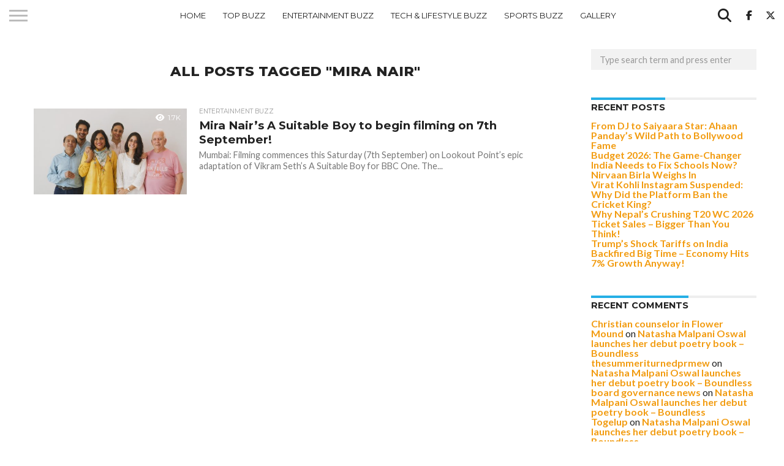

--- FILE ---
content_type: text/html; charset=UTF-8
request_url: https://topebuzz.com/tag/mira-nair/
body_size: 22233
content:
<!DOCTYPE html>
<html lang="en-US">
<head>
<meta charset="UTF-8" >
<meta name="viewport" id="viewport" content="width=device-width, initial-scale=1.0, maximum-scale=1.0, minimum-scale=1.0, user-scalable=no" />


<link rel="alternate" type="application/rss+xml" title="RSS 2.0" href="https://topebuzz.com/feed/" />
<link rel="alternate" type="text/xml" title="RSS .92" href="https://topebuzz.com/feed/rss/" />
<link rel="alternate" type="application/atom+xml" title="Atom 0.3" href="https://topebuzz.com/feed/atom/" />
<link rel="pingback" href="https://topebuzz.com/xmlrpc.php" />

<meta property="og:image" content="https://topebuzz.com/wp-content/uploads/2019/09/L-R-Vikram-Seth-Ishaan-Khatter-Mira-Nair-Tabu-Tanya-Maniktala-Andrew-Davies-1000x600.jpg" />
<meta name="twitter:image" content="https://topebuzz.com/wp-content/uploads/2019/09/L-R-Vikram-Seth-Ishaan-Khatter-Mira-Nair-Tabu-Tanya-Maniktala-Andrew-Davies-1000x600.jpg" />

<meta property="og:description" content="Bollywood, Fashion, Sports &amp; Lifestyle Updates" />


<script type="text/javascript">
/* <![CDATA[ */
(()=>{var e={};e.g=function(){if("object"==typeof globalThis)return globalThis;try{return this||new Function("return this")()}catch(e){if("object"==typeof window)return window}}(),function({ampUrl:n,isCustomizePreview:t,isAmpDevMode:r,noampQueryVarName:o,noampQueryVarValue:s,disabledStorageKey:i,mobileUserAgents:a,regexRegex:c}){if("undefined"==typeof sessionStorage)return;const d=new RegExp(c);if(!a.some((e=>{const n=e.match(d);return!(!n||!new RegExp(n[1],n[2]).test(navigator.userAgent))||navigator.userAgent.includes(e)})))return;e.g.addEventListener("DOMContentLoaded",(()=>{const e=document.getElementById("amp-mobile-version-switcher");if(!e)return;e.hidden=!1;const n=e.querySelector("a[href]");n&&n.addEventListener("click",(()=>{sessionStorage.removeItem(i)}))}));const g=r&&["paired-browsing-non-amp","paired-browsing-amp"].includes(window.name);if(sessionStorage.getItem(i)||t||g)return;const u=new URL(location.href),m=new URL(n);m.hash=u.hash,u.searchParams.has(o)&&s===u.searchParams.get(o)?sessionStorage.setItem(i,"1"):m.href!==u.href&&(window.stop(),location.replace(m.href))}({"ampUrl":"https:\/\/topebuzz.com\/tag\/mira-nair\/?amp","noampQueryVarName":"noamp","noampQueryVarValue":"mobile","disabledStorageKey":"amp_mobile_redirect_disabled","mobileUserAgents":["Mobile","Android","Silk\/","Kindle","BlackBerry","Opera Mini","Opera Mobi"],"regexRegex":"^\\\/((?:.|\\n)+)\\\/([i]*)$","isCustomizePreview":false,"isAmpDevMode":false})})();
/* ]]> */
</script>
<meta name='robots' content='index, follow, max-image-preview:large, max-snippet:-1, max-video-preview:-1' />

		<!-- Meta Tag Manager -->
		<meta property="fb:pages" content="241712696235876" />
		<meta name="google-adsense-account" content="ca-pub-8171481394844995" />
		<!-- / Meta Tag Manager -->
<!-- Google tag (gtag.js) consent mode dataLayer added by Site Kit -->
<script type="text/partytown" id="google_gtagjs-js-consent-mode-data-layer">
/* <![CDATA[ */
window.dataLayer = window.dataLayer || [];function gtag(){dataLayer.push(arguments);}
gtag('consent', 'default', {"ad_personalization":"denied","ad_storage":"denied","ad_user_data":"denied","analytics_storage":"denied","functionality_storage":"denied","security_storage":"denied","personalization_storage":"denied","region":["AT","BE","BG","CH","CY","CZ","DE","DK","EE","ES","FI","FR","GB","GR","HR","HU","IE","IS","IT","LI","LT","LU","LV","MT","NL","NO","PL","PT","RO","SE","SI","SK"],"wait_for_update":500});
window._googlesitekitConsentCategoryMap = {"statistics":["analytics_storage"],"marketing":["ad_storage","ad_user_data","ad_personalization"],"functional":["functionality_storage","security_storage"],"preferences":["personalization_storage"]};
window._googlesitekitConsents = {"ad_personalization":"denied","ad_storage":"denied","ad_user_data":"denied","analytics_storage":"denied","functionality_storage":"denied","security_storage":"denied","personalization_storage":"denied","region":["AT","BE","BG","CH","CY","CZ","DE","DK","EE","ES","FI","FR","GB","GR","HR","HU","IE","IS","IT","LI","LT","LU","LV","MT","NL","NO","PL","PT","RO","SE","SI","SK"],"wait_for_update":500};
/* ]]> */
</script>
<!-- End Google tag (gtag.js) consent mode dataLayer added by Site Kit -->

	<!-- This site is optimized with the Yoast SEO plugin v26.8 - https://yoast.com/product/yoast-seo-wordpress/ -->
	<title>Mira Nair Archives - Top E Buzz</title>
	<link rel="canonical" href="https://topebuzz.com/tag/mira-nair/" />
	<meta property="og:locale" content="en_US" />
	<meta property="og:type" content="article" />
	<meta property="og:title" content="Mira Nair Archives - Top E Buzz" />
	<meta property="og:url" content="https://topebuzz.com/tag/mira-nair/" />
	<meta property="og:site_name" content="Top E Buzz" />
	<meta name="twitter:card" content="summary_large_image" />
	<meta name="twitter:site" content="@top_ebuzz" />
	<script type="application/ld+json" class="yoast-schema-graph">{"@context":"https://schema.org","@graph":[{"@type":"CollectionPage","@id":"https://topebuzz.com/tag/mira-nair/","url":"https://topebuzz.com/tag/mira-nair/","name":"Mira Nair Archives - Top E Buzz","isPartOf":{"@id":"https://topebuzz.com/#website"},"primaryImageOfPage":{"@id":"https://topebuzz.com/tag/mira-nair/#primaryimage"},"image":{"@id":"https://topebuzz.com/tag/mira-nair/#primaryimage"},"thumbnailUrl":"https://topebuzz.com/wp-content/uploads/2019/09/L-R-Vikram-Seth-Ishaan-Khatter-Mira-Nair-Tabu-Tanya-Maniktala-Andrew-Davies.jpg","breadcrumb":{"@id":"https://topebuzz.com/tag/mira-nair/#breadcrumb"},"inLanguage":"en-US"},{"@type":"ImageObject","inLanguage":"en-US","@id":"https://topebuzz.com/tag/mira-nair/#primaryimage","url":"https://topebuzz.com/wp-content/uploads/2019/09/L-R-Vikram-Seth-Ishaan-Khatter-Mira-Nair-Tabu-Tanya-Maniktala-Andrew-Davies.jpg","contentUrl":"https://topebuzz.com/wp-content/uploads/2019/09/L-R-Vikram-Seth-Ishaan-Khatter-Mira-Nair-Tabu-Tanya-Maniktala-Andrew-Davies.jpg","width":1988,"height":1326,"caption":"Mira Nair's A Suitable Boy to begin filming on 7th September! "},{"@type":"BreadcrumbList","@id":"https://topebuzz.com/tag/mira-nair/#breadcrumb","itemListElement":[{"@type":"ListItem","position":1,"name":"Home","item":"https://topebuzz.com/"},{"@type":"ListItem","position":2,"name":"Mira Nair"}]},{"@type":"WebSite","@id":"https://topebuzz.com/#website","url":"https://topebuzz.com/","name":"Top E Buzz","description":"Bollywood, Fashion, Sports &amp; Lifestyle Updates","potentialAction":[{"@type":"SearchAction","target":{"@type":"EntryPoint","urlTemplate":"https://topebuzz.com/?s={search_term_string}"},"query-input":{"@type":"PropertyValueSpecification","valueRequired":true,"valueName":"search_term_string"}}],"inLanguage":"en-US"}]}</script>
	<!-- / Yoast SEO plugin. -->


<link rel='dns-prefetch' href='//www.googletagmanager.com' />
<link rel='dns-prefetch' href='//fonts.googleapis.com' />
<link rel='dns-prefetch' href='//pagead2.googlesyndication.com' />
<link rel="alternate" type="application/rss+xml" title="Top E Buzz &raquo; Feed" href="https://topebuzz.com/feed/" />
<link rel="alternate" type="application/rss+xml" title="Top E Buzz &raquo; Comments Feed" href="https://topebuzz.com/comments/feed/" />
<link rel="alternate" type="application/rss+xml" title="Top E Buzz &raquo; Mira Nair Tag Feed" href="https://topebuzz.com/tag/mira-nair/feed/" />
<link rel="alternate" type="application/rss+xml" title="Top E Buzz &raquo; Stories Feed" href="https://topebuzz.com/web-stories/feed/"><style id='wp-img-auto-sizes-contain-inline-css' type='text/css'>
img:is([sizes=auto i],[sizes^="auto," i]){contain-intrinsic-size:3000px 1500px}
/*# sourceURL=wp-img-auto-sizes-contain-inline-css */
</style>
<style id='wp-emoji-styles-inline-css' type='text/css'>

	img.wp-smiley, img.emoji {
		display: inline !important;
		border: none !important;
		box-shadow: none !important;
		height: 1em !important;
		width: 1em !important;
		margin: 0 0.07em !important;
		vertical-align: -0.1em !important;
		background: none !important;
		padding: 0 !important;
	}
/*# sourceURL=wp-emoji-styles-inline-css */
</style>
<style id='wp-block-library-inline-css' type='text/css'>
:root{--wp-block-synced-color:#7a00df;--wp-block-synced-color--rgb:122,0,223;--wp-bound-block-color:var(--wp-block-synced-color);--wp-editor-canvas-background:#ddd;--wp-admin-theme-color:#007cba;--wp-admin-theme-color--rgb:0,124,186;--wp-admin-theme-color-darker-10:#006ba1;--wp-admin-theme-color-darker-10--rgb:0,107,160.5;--wp-admin-theme-color-darker-20:#005a87;--wp-admin-theme-color-darker-20--rgb:0,90,135;--wp-admin-border-width-focus:2px}@media (min-resolution:192dpi){:root{--wp-admin-border-width-focus:1.5px}}.wp-element-button{cursor:pointer}:root .has-very-light-gray-background-color{background-color:#eee}:root .has-very-dark-gray-background-color{background-color:#313131}:root .has-very-light-gray-color{color:#eee}:root .has-very-dark-gray-color{color:#313131}:root .has-vivid-green-cyan-to-vivid-cyan-blue-gradient-background{background:linear-gradient(135deg,#00d084,#0693e3)}:root .has-purple-crush-gradient-background{background:linear-gradient(135deg,#34e2e4,#4721fb 50%,#ab1dfe)}:root .has-hazy-dawn-gradient-background{background:linear-gradient(135deg,#faaca8,#dad0ec)}:root .has-subdued-olive-gradient-background{background:linear-gradient(135deg,#fafae1,#67a671)}:root .has-atomic-cream-gradient-background{background:linear-gradient(135deg,#fdd79a,#004a59)}:root .has-nightshade-gradient-background{background:linear-gradient(135deg,#330968,#31cdcf)}:root .has-midnight-gradient-background{background:linear-gradient(135deg,#020381,#2874fc)}:root{--wp--preset--font-size--normal:16px;--wp--preset--font-size--huge:42px}.has-regular-font-size{font-size:1em}.has-larger-font-size{font-size:2.625em}.has-normal-font-size{font-size:var(--wp--preset--font-size--normal)}.has-huge-font-size{font-size:var(--wp--preset--font-size--huge)}.has-text-align-center{text-align:center}.has-text-align-left{text-align:left}.has-text-align-right{text-align:right}.has-fit-text{white-space:nowrap!important}#end-resizable-editor-section{display:none}.aligncenter{clear:both}.items-justified-left{justify-content:flex-start}.items-justified-center{justify-content:center}.items-justified-right{justify-content:flex-end}.items-justified-space-between{justify-content:space-between}.screen-reader-text{border:0;clip-path:inset(50%);height:1px;margin:-1px;overflow:hidden;padding:0;position:absolute;width:1px;word-wrap:normal!important}.screen-reader-text:focus{background-color:#ddd;clip-path:none;color:#444;display:block;font-size:1em;height:auto;left:5px;line-height:normal;padding:15px 23px 14px;text-decoration:none;top:5px;width:auto;z-index:100000}html :where(.has-border-color){border-style:solid}html :where([style*=border-top-color]){border-top-style:solid}html :where([style*=border-right-color]){border-right-style:solid}html :where([style*=border-bottom-color]){border-bottom-style:solid}html :where([style*=border-left-color]){border-left-style:solid}html :where([style*=border-width]){border-style:solid}html :where([style*=border-top-width]){border-top-style:solid}html :where([style*=border-right-width]){border-right-style:solid}html :where([style*=border-bottom-width]){border-bottom-style:solid}html :where([style*=border-left-width]){border-left-style:solid}html :where(img[class*=wp-image-]){height:auto;max-width:100%}:where(figure){margin:0 0 1em}html :where(.is-position-sticky){--wp-admin--admin-bar--position-offset:var(--wp-admin--admin-bar--height,0px)}@media screen and (max-width:600px){html :where(.is-position-sticky){--wp-admin--admin-bar--position-offset:0px}}

/*# sourceURL=wp-block-library-inline-css */
</style><style id='global-styles-inline-css' type='text/css'>
:root{--wp--preset--aspect-ratio--square: 1;--wp--preset--aspect-ratio--4-3: 4/3;--wp--preset--aspect-ratio--3-4: 3/4;--wp--preset--aspect-ratio--3-2: 3/2;--wp--preset--aspect-ratio--2-3: 2/3;--wp--preset--aspect-ratio--16-9: 16/9;--wp--preset--aspect-ratio--9-16: 9/16;--wp--preset--color--black: #000000;--wp--preset--color--cyan-bluish-gray: #abb8c3;--wp--preset--color--white: #ffffff;--wp--preset--color--pale-pink: #f78da7;--wp--preset--color--vivid-red: #cf2e2e;--wp--preset--color--luminous-vivid-orange: #ff6900;--wp--preset--color--luminous-vivid-amber: #fcb900;--wp--preset--color--light-green-cyan: #7bdcb5;--wp--preset--color--vivid-green-cyan: #00d084;--wp--preset--color--pale-cyan-blue: #8ed1fc;--wp--preset--color--vivid-cyan-blue: #0693e3;--wp--preset--color--vivid-purple: #9b51e0;--wp--preset--gradient--vivid-cyan-blue-to-vivid-purple: linear-gradient(135deg,rgb(6,147,227) 0%,rgb(155,81,224) 100%);--wp--preset--gradient--light-green-cyan-to-vivid-green-cyan: linear-gradient(135deg,rgb(122,220,180) 0%,rgb(0,208,130) 100%);--wp--preset--gradient--luminous-vivid-amber-to-luminous-vivid-orange: linear-gradient(135deg,rgb(252,185,0) 0%,rgb(255,105,0) 100%);--wp--preset--gradient--luminous-vivid-orange-to-vivid-red: linear-gradient(135deg,rgb(255,105,0) 0%,rgb(207,46,46) 100%);--wp--preset--gradient--very-light-gray-to-cyan-bluish-gray: linear-gradient(135deg,rgb(238,238,238) 0%,rgb(169,184,195) 100%);--wp--preset--gradient--cool-to-warm-spectrum: linear-gradient(135deg,rgb(74,234,220) 0%,rgb(151,120,209) 20%,rgb(207,42,186) 40%,rgb(238,44,130) 60%,rgb(251,105,98) 80%,rgb(254,248,76) 100%);--wp--preset--gradient--blush-light-purple: linear-gradient(135deg,rgb(255,206,236) 0%,rgb(152,150,240) 100%);--wp--preset--gradient--blush-bordeaux: linear-gradient(135deg,rgb(254,205,165) 0%,rgb(254,45,45) 50%,rgb(107,0,62) 100%);--wp--preset--gradient--luminous-dusk: linear-gradient(135deg,rgb(255,203,112) 0%,rgb(199,81,192) 50%,rgb(65,88,208) 100%);--wp--preset--gradient--pale-ocean: linear-gradient(135deg,rgb(255,245,203) 0%,rgb(182,227,212) 50%,rgb(51,167,181) 100%);--wp--preset--gradient--electric-grass: linear-gradient(135deg,rgb(202,248,128) 0%,rgb(113,206,126) 100%);--wp--preset--gradient--midnight: linear-gradient(135deg,rgb(2,3,129) 0%,rgb(40,116,252) 100%);--wp--preset--font-size--small: 13px;--wp--preset--font-size--medium: 20px;--wp--preset--font-size--large: 36px;--wp--preset--font-size--x-large: 42px;--wp--preset--spacing--20: 0.44rem;--wp--preset--spacing--30: 0.67rem;--wp--preset--spacing--40: 1rem;--wp--preset--spacing--50: 1.5rem;--wp--preset--spacing--60: 2.25rem;--wp--preset--spacing--70: 3.38rem;--wp--preset--spacing--80: 5.06rem;--wp--preset--shadow--natural: 6px 6px 9px rgba(0, 0, 0, 0.2);--wp--preset--shadow--deep: 12px 12px 50px rgba(0, 0, 0, 0.4);--wp--preset--shadow--sharp: 6px 6px 0px rgba(0, 0, 0, 0.2);--wp--preset--shadow--outlined: 6px 6px 0px -3px rgb(255, 255, 255), 6px 6px rgb(0, 0, 0);--wp--preset--shadow--crisp: 6px 6px 0px rgb(0, 0, 0);}:where(.is-layout-flex){gap: 0.5em;}:where(.is-layout-grid){gap: 0.5em;}body .is-layout-flex{display: flex;}.is-layout-flex{flex-wrap: wrap;align-items: center;}.is-layout-flex > :is(*, div){margin: 0;}body .is-layout-grid{display: grid;}.is-layout-grid > :is(*, div){margin: 0;}:where(.wp-block-columns.is-layout-flex){gap: 2em;}:where(.wp-block-columns.is-layout-grid){gap: 2em;}:where(.wp-block-post-template.is-layout-flex){gap: 1.25em;}:where(.wp-block-post-template.is-layout-grid){gap: 1.25em;}.has-black-color{color: var(--wp--preset--color--black) !important;}.has-cyan-bluish-gray-color{color: var(--wp--preset--color--cyan-bluish-gray) !important;}.has-white-color{color: var(--wp--preset--color--white) !important;}.has-pale-pink-color{color: var(--wp--preset--color--pale-pink) !important;}.has-vivid-red-color{color: var(--wp--preset--color--vivid-red) !important;}.has-luminous-vivid-orange-color{color: var(--wp--preset--color--luminous-vivid-orange) !important;}.has-luminous-vivid-amber-color{color: var(--wp--preset--color--luminous-vivid-amber) !important;}.has-light-green-cyan-color{color: var(--wp--preset--color--light-green-cyan) !important;}.has-vivid-green-cyan-color{color: var(--wp--preset--color--vivid-green-cyan) !important;}.has-pale-cyan-blue-color{color: var(--wp--preset--color--pale-cyan-blue) !important;}.has-vivid-cyan-blue-color{color: var(--wp--preset--color--vivid-cyan-blue) !important;}.has-vivid-purple-color{color: var(--wp--preset--color--vivid-purple) !important;}.has-black-background-color{background-color: var(--wp--preset--color--black) !important;}.has-cyan-bluish-gray-background-color{background-color: var(--wp--preset--color--cyan-bluish-gray) !important;}.has-white-background-color{background-color: var(--wp--preset--color--white) !important;}.has-pale-pink-background-color{background-color: var(--wp--preset--color--pale-pink) !important;}.has-vivid-red-background-color{background-color: var(--wp--preset--color--vivid-red) !important;}.has-luminous-vivid-orange-background-color{background-color: var(--wp--preset--color--luminous-vivid-orange) !important;}.has-luminous-vivid-amber-background-color{background-color: var(--wp--preset--color--luminous-vivid-amber) !important;}.has-light-green-cyan-background-color{background-color: var(--wp--preset--color--light-green-cyan) !important;}.has-vivid-green-cyan-background-color{background-color: var(--wp--preset--color--vivid-green-cyan) !important;}.has-pale-cyan-blue-background-color{background-color: var(--wp--preset--color--pale-cyan-blue) !important;}.has-vivid-cyan-blue-background-color{background-color: var(--wp--preset--color--vivid-cyan-blue) !important;}.has-vivid-purple-background-color{background-color: var(--wp--preset--color--vivid-purple) !important;}.has-black-border-color{border-color: var(--wp--preset--color--black) !important;}.has-cyan-bluish-gray-border-color{border-color: var(--wp--preset--color--cyan-bluish-gray) !important;}.has-white-border-color{border-color: var(--wp--preset--color--white) !important;}.has-pale-pink-border-color{border-color: var(--wp--preset--color--pale-pink) !important;}.has-vivid-red-border-color{border-color: var(--wp--preset--color--vivid-red) !important;}.has-luminous-vivid-orange-border-color{border-color: var(--wp--preset--color--luminous-vivid-orange) !important;}.has-luminous-vivid-amber-border-color{border-color: var(--wp--preset--color--luminous-vivid-amber) !important;}.has-light-green-cyan-border-color{border-color: var(--wp--preset--color--light-green-cyan) !important;}.has-vivid-green-cyan-border-color{border-color: var(--wp--preset--color--vivid-green-cyan) !important;}.has-pale-cyan-blue-border-color{border-color: var(--wp--preset--color--pale-cyan-blue) !important;}.has-vivid-cyan-blue-border-color{border-color: var(--wp--preset--color--vivid-cyan-blue) !important;}.has-vivid-purple-border-color{border-color: var(--wp--preset--color--vivid-purple) !important;}.has-vivid-cyan-blue-to-vivid-purple-gradient-background{background: var(--wp--preset--gradient--vivid-cyan-blue-to-vivid-purple) !important;}.has-light-green-cyan-to-vivid-green-cyan-gradient-background{background: var(--wp--preset--gradient--light-green-cyan-to-vivid-green-cyan) !important;}.has-luminous-vivid-amber-to-luminous-vivid-orange-gradient-background{background: var(--wp--preset--gradient--luminous-vivid-amber-to-luminous-vivid-orange) !important;}.has-luminous-vivid-orange-to-vivid-red-gradient-background{background: var(--wp--preset--gradient--luminous-vivid-orange-to-vivid-red) !important;}.has-very-light-gray-to-cyan-bluish-gray-gradient-background{background: var(--wp--preset--gradient--very-light-gray-to-cyan-bluish-gray) !important;}.has-cool-to-warm-spectrum-gradient-background{background: var(--wp--preset--gradient--cool-to-warm-spectrum) !important;}.has-blush-light-purple-gradient-background{background: var(--wp--preset--gradient--blush-light-purple) !important;}.has-blush-bordeaux-gradient-background{background: var(--wp--preset--gradient--blush-bordeaux) !important;}.has-luminous-dusk-gradient-background{background: var(--wp--preset--gradient--luminous-dusk) !important;}.has-pale-ocean-gradient-background{background: var(--wp--preset--gradient--pale-ocean) !important;}.has-electric-grass-gradient-background{background: var(--wp--preset--gradient--electric-grass) !important;}.has-midnight-gradient-background{background: var(--wp--preset--gradient--midnight) !important;}.has-small-font-size{font-size: var(--wp--preset--font-size--small) !important;}.has-medium-font-size{font-size: var(--wp--preset--font-size--medium) !important;}.has-large-font-size{font-size: var(--wp--preset--font-size--large) !important;}.has-x-large-font-size{font-size: var(--wp--preset--font-size--x-large) !important;}
/*# sourceURL=global-styles-inline-css */
</style>

<style id='classic-theme-styles-inline-css' type='text/css'>
/*! This file is auto-generated */
.wp-block-button__link{color:#fff;background-color:#32373c;border-radius:9999px;box-shadow:none;text-decoration:none;padding:calc(.667em + 2px) calc(1.333em + 2px);font-size:1.125em}.wp-block-file__button{background:#32373c;color:#fff;text-decoration:none}
/*# sourceURL=/wp-includes/css/classic-themes.min.css */
</style>
<link rel='stylesheet' id='dashicons-css' href='https://topebuzz.com/wp-includes/css/dashicons.min.css?ver=6.9' type='text/css' media='all' />
<link rel='stylesheet' id='admin-bar-css' href='https://topebuzz.com/wp-includes/css/admin-bar.min.css?ver=6.9' type='text/css' media='all' />
<style id='admin-bar-inline-css' type='text/css'>

    /* Hide CanvasJS credits for P404 charts specifically */
    #p404RedirectChart .canvasjs-chart-credit {
        display: none !important;
    }
    
    #p404RedirectChart canvas {
        border-radius: 6px;
    }

    .p404-redirect-adminbar-weekly-title {
        font-weight: bold;
        font-size: 14px;
        color: #fff;
        margin-bottom: 6px;
    }

    #wpadminbar #wp-admin-bar-p404_free_top_button .ab-icon:before {
        content: "\f103";
        color: #dc3545;
        top: 3px;
    }
    
    #wp-admin-bar-p404_free_top_button .ab-item {
        min-width: 80px !important;
        padding: 0px !important;
    }
    
    /* Ensure proper positioning and z-index for P404 dropdown */
    .p404-redirect-adminbar-dropdown-wrap { 
        min-width: 0; 
        padding: 0;
        position: static !important;
    }
    
    #wpadminbar #wp-admin-bar-p404_free_top_button_dropdown {
        position: static !important;
    }
    
    #wpadminbar #wp-admin-bar-p404_free_top_button_dropdown .ab-item {
        padding: 0 !important;
        margin: 0 !important;
    }
    
    .p404-redirect-dropdown-container {
        min-width: 340px;
        padding: 18px 18px 12px 18px;
        background: #23282d !important;
        color: #fff;
        border-radius: 12px;
        box-shadow: 0 8px 32px rgba(0,0,0,0.25);
        margin-top: 10px;
        position: relative !important;
        z-index: 999999 !important;
        display: block !important;
        border: 1px solid #444;
    }
    
    /* Ensure P404 dropdown appears on hover */
    #wpadminbar #wp-admin-bar-p404_free_top_button .p404-redirect-dropdown-container { 
        display: none !important;
    }
    
    #wpadminbar #wp-admin-bar-p404_free_top_button:hover .p404-redirect-dropdown-container { 
        display: block !important;
    }
    
    #wpadminbar #wp-admin-bar-p404_free_top_button:hover #wp-admin-bar-p404_free_top_button_dropdown .p404-redirect-dropdown-container {
        display: block !important;
    }
    
    .p404-redirect-card {
        background: #2c3338;
        border-radius: 8px;
        padding: 18px 18px 12px 18px;
        box-shadow: 0 2px 8px rgba(0,0,0,0.07);
        display: flex;
        flex-direction: column;
        align-items: flex-start;
        border: 1px solid #444;
    }
    
    .p404-redirect-btn {
        display: inline-block;
        background: #dc3545;
        color: #fff !important;
        font-weight: bold;
        padding: 5px 22px;
        border-radius: 8px;
        text-decoration: none;
        font-size: 17px;
        transition: background 0.2s, box-shadow 0.2s;
        margin-top: 8px;
        box-shadow: 0 2px 8px rgba(220,53,69,0.15);
        text-align: center;
        line-height: 1.6;
    }
    
    .p404-redirect-btn:hover {
        background: #c82333;
        color: #fff !important;
        box-shadow: 0 4px 16px rgba(220,53,69,0.25);
    }
    
    /* Prevent conflicts with other admin bar dropdowns */
    #wpadminbar .ab-top-menu > li:hover > .ab-item,
    #wpadminbar .ab-top-menu > li.hover > .ab-item {
        z-index: auto;
    }
    
    #wpadminbar #wp-admin-bar-p404_free_top_button:hover > .ab-item {
        z-index: 999998 !important;
    }
    
/*# sourceURL=admin-bar-inline-css */
</style>
<link rel='stylesheet' id='mvp-reset-css' href='https://topebuzz.com/wp-content/themes/flex-mag/css/reset.css?ver=3.6.0' type='text/css' media='all' />
<link rel='stylesheet' id='mvp-fontawesome-css' href='https://topebuzz.com/wp-content/themes/flex-mag/font-awesome/css/all.css?ver=3.6.0' type='text/css' media='all' />
<link rel='stylesheet' id='mvp-style-css' href='https://topebuzz.com/wp-content/themes/flex-mag/style.css?ver=3.6.0' type='text/css' media='all' />
<link crossorigin="anonymous" rel='stylesheet' id='mvp-fonts-css' href='//fonts.googleapis.com/css?family=Oswald%3A400%2C700%7CLato%3A400%2C700%7CWork+Sans%3A900%7CMontserrat%3A400%2C700%7COpen+Sans%3A800%7CPlayfair+Display%3A400%2C700%2C900%7CQuicksand%7CRaleway%3A200%2C400%2C700%7CRoboto+Slab%3A400%2C700%7CWork+Sans%3A100%2C200%2C300%2C400%2C500%2C600%2C700%2C800%2C900%7CMontserrat%3A100%2C200%2C300%2C400%2C500%2C600%2C700%2C800%2C900%7CWork+Sans%3A100%2C200%2C300%2C400%2C500%2C600%2C700%2C800%2C900%7CLato%3A100%2C200%2C300%2C400%2C500%2C600%2C700%2C800%2C900%7CMontserrat%3A100%2C200%2C300%2C400%2C500%2C600%2C700%2C800%2C900%26subset%3Dlatin%2Clatin-ext%2Ccyrillic%2Ccyrillic-ext%2Cgreek-ext%2Cgreek%2Cvietnamese' type='text/css' media='all' />
<link rel='stylesheet' id='mvp-style-entertainment-css' href='https://topebuzz.com/wp-content/themes/flex-mag/css/style-entertainment.css?ver=3.6.0' type='text/css' media='all' />
<link rel='stylesheet' id='mvp-media-queries-css' href='https://topebuzz.com/wp-content/themes/flex-mag/css/media-queries.css?ver=3.6.0' type='text/css' media='all' />
<script type="text/javascript" id="web-worker-offloading-js-before">
/* <![CDATA[ */
window.partytown = {...(window.partytown || {}), ...{"lib":"\/wp-content\/plugins\/web-worker-offloading\/build\/","globalFns":["gtag","wp_has_consent"],"forward":["dataLayer.push","gtag"],"mainWindowAccessors":["_googlesitekitConsentCategoryMap","_googlesitekitConsents","wp_consent_type","wp_fallback_consent_type","wp_has_consent","waitfor_consent_hook"]}};
//# sourceURL=web-worker-offloading-js-before
/* ]]> */
</script>
<script type="text/javascript" id="web-worker-offloading-js-after">
/* <![CDATA[ */
/* Partytown 0.10.2-dev1727590485751 - MIT builder.io */
const t={preserveBehavior:!1},e=e=>{if("string"==typeof e)return[e,t];const[n,r=t]=e;return[n,{...t,...r}]},n=Object.freeze((()=>{const t=new Set;let e=[];do{Object.getOwnPropertyNames(e).forEach((n=>{"function"==typeof e[n]&&t.add(n)}))}while((e=Object.getPrototypeOf(e))!==Object.prototype);return Array.from(t)})());!function(t,r,o,i,a,s,c,d,l,p,u=t,f){function h(){f||(f=1,"/"==(c=(s.lib||"/~partytown/")+(s.debug?"debug/":""))[0]&&(l=r.querySelectorAll('script[type="text/partytown"]'),i!=t?i.dispatchEvent(new CustomEvent("pt1",{detail:t})):(d=setTimeout(v,999999999),r.addEventListener("pt0",w),a?y(1):o.serviceWorker?o.serviceWorker.register(c+(s.swPath||"partytown-sw.js"),{scope:c}).then((function(t){t.active?y():t.installing&&t.installing.addEventListener("statechange",(function(t){"activated"==t.target.state&&y()}))}),console.error):v())))}function y(e){p=r.createElement(e?"script":"iframe"),t._pttab=Date.now(),e||(p.style.display="block",p.style.width="0",p.style.height="0",p.style.border="0",p.style.visibility="hidden",p.setAttribute("aria-hidden",!0)),p.src=c+"partytown-"+(e?"atomics.js?v=0.10.2-dev1727590485751":"sandbox-sw.html?"+t._pttab),r.querySelector(s.sandboxParent||"body").appendChild(p)}function v(n,o){for(w(),i==t&&(s.forward||[]).map((function(n){const[r]=e(n);delete t[r.split(".")[0]]})),n=0;n<l.length;n++)(o=r.createElement("script")).innerHTML=l[n].innerHTML,o.nonce=s.nonce,r.head.appendChild(o);p&&p.parentNode.removeChild(p)}function w(){clearTimeout(d)}s=t.partytown||{},i==t&&(s.forward||[]).map((function(r){const[o,{preserveBehavior:i}]=e(r);u=t,o.split(".").map((function(e,r,o){var a;u=u[o[r]]=r+1<o.length?u[o[r]]||(a=o[r+1],n.includes(a)?[]:{}):(()=>{let e=null;if(i){const{methodOrProperty:n,thisObject:r}=((t,e)=>{let n=t;for(let t=0;t<e.length-1;t+=1)n=n[e[t]];return{thisObject:n,methodOrProperty:e.length>0?n[e[e.length-1]]:void 0}})(t,o);"function"==typeof n&&(e=(...t)=>n.apply(r,...t))}return function(){let n;return e&&(n=e(arguments)),(t._ptf=t._ptf||[]).push(o,arguments),n}})()}))})),"complete"==r.readyState?h():(t.addEventListener("DOMContentLoaded",h),t.addEventListener("load",h))}(window,document,navigator,top,window.crossOriginIsolated);
//# sourceURL=web-worker-offloading-js-after
/* ]]> */
</script>
<script type="text/javascript" src="https://topebuzz.com/wp-includes/js/jquery/jquery.min.js?ver=3.7.1" id="jquery-core-js"></script>
<script type="text/javascript" src="https://topebuzz.com/wp-includes/js/jquery/jquery-migrate.min.js?ver=3.4.1" id="jquery-migrate-js"></script>

<!-- Google tag (gtag.js) snippet added by Site Kit -->
<!-- Google Analytics snippet added by Site Kit -->
<script type="text/partytown" src="https://www.googletagmanager.com/gtag/js?id=GT-5TJZPW3" id="google_gtagjs-js" async></script>
<script type="text/partytown" id="google_gtagjs-js-after">
/* <![CDATA[ */
window.dataLayer = window.dataLayer || [];function gtag(){dataLayer.push(arguments);}
gtag("set","linker",{"domains":["topebuzz.com"]});
gtag("js", new Date());
gtag("set", "developer_id.dZTNiMT", true);
gtag("config", "GT-5TJZPW3");
 window._googlesitekit = window._googlesitekit || {}; window._googlesitekit.throttledEvents = []; window._googlesitekit.gtagEvent = (name, data) => { var key = JSON.stringify( { name, data } ); if ( !! window._googlesitekit.throttledEvents[ key ] ) { return; } window._googlesitekit.throttledEvents[ key ] = true; setTimeout( () => { delete window._googlesitekit.throttledEvents[ key ]; }, 5 ); gtag( "event", name, { ...data, event_source: "site-kit" } ); }; 
//# sourceURL=google_gtagjs-js-after
/* ]]> */
</script>
<link rel="https://api.w.org/" href="https://topebuzz.com/wp-json/" /><link rel="alternate" title="JSON" type="application/json" href="https://topebuzz.com/wp-json/wp/v2/tags/631" /><link rel="EditURI" type="application/rsd+xml" title="RSD" href="https://topebuzz.com/xmlrpc.php?rsd" />
<meta name="generator" content="WordPress 6.9" />
<meta name="generator" content="Site Kit by Google 1.171.0" /><meta name="generator" content="web-worker-offloading 0.2.0">
<link rel="alternate" type="text/html" media="only screen and (max-width: 640px)" href="https://topebuzz.com/tag/mira-nair/?amp"><!-- Google Tag Manager -->
<script>(function(w,d,s,l,i){w[l]=w[l]||[];w[l].push({'gtm.start':
new Date().getTime(),event:'gtm.js'});var f=d.getElementsByTagName(s)[0],
j=d.createElement(s),dl=l!='dataLayer'?'&l='+l:'';j.async=true;j.src=
'https://www.googletagmanager.com/gtm.js?id='+i+dl;f.parentNode.insertBefore(j,f);
})(window,document,'script','dataLayer','GTM-KL9CVCG');</script>
<!-- End Google Tag Manager -->
<script async src="https://pagead2.googlesyndication.com/pagead/js/adsbygoogle.js?client=ca-pub-8171481394844995"
     crossorigin="anonymous"></script>
<meta name="p:domain_verify" content="226da617a7440bebd6e668bfe96eb596"/>
<style type='text/css'>

#wallpaper {
	background: url() no-repeat 50% 0;
	}
body,
.blog-widget-text p,
.feat-widget-text p,
.post-info-right,
span.post-excerpt,
span.feat-caption,
span.soc-count-text,
#content-main p,
#commentspopup .comments-pop,
.archive-list-text p,
.author-box-bot p,
#post-404 p,
.foot-widget,
#home-feat-text p,
.feat-top2-left-text p,
.feat-wide1-text p,
.feat-wide4-text p,
#content-main table,
.foot-copy p,
.video-main-text p {
	font-family: 'Lato', sans-serif;
	}

a,
a:visited,
.post-info-name a {
	color: #f29c11;
	}

a:hover {
	color: #999999;
	}

.fly-but-wrap,
span.feat-cat,
span.post-head-cat,
.prev-next-text a,
.prev-next-text a:visited,
.prev-next-text a:hover {
	background: #f29c11;
	}

.fly-but-wrap {
	background: #999999;
	}

.fly-but-wrap span {
	background: #f29c11;
	}

.woocommerce .star-rating span:before {
	color: #f29c11;
	}

.woocommerce .widget_price_filter .ui-slider .ui-slider-range,
.woocommerce .widget_price_filter .ui-slider .ui-slider-handle {
	background-color: #f29c11;
	}

.woocommerce span.onsale,
.woocommerce #respond input#submit.alt,
.woocommerce a.button.alt,
.woocommerce button.button.alt,
.woocommerce input.button.alt,
.woocommerce #respond input#submit.alt:hover,
.woocommerce a.button.alt:hover,
.woocommerce button.button.alt:hover,
.woocommerce input.button.alt:hover {
	background-color: #f29c11;
	}

span.post-header {
	border-top: 4px solid #f29c11;
	}

#main-nav-wrap,
nav.main-menu-wrap,
.nav-logo,
.nav-right-wrap,
.nav-menu-out,
.nav-logo-out,
#head-main-top {
	-webkit-backface-visibility: hidden;
	background: #999999;
	}

nav.main-menu-wrap ul li a,
.nav-menu-out:hover ul li:hover a,
.nav-menu-out:hover span.nav-search-but:hover i,
.nav-menu-out:hover span.nav-soc-but:hover i,
span.nav-search-but i,
span.nav-soc-but i {
	color: #9ad9d6;
	}

.nav-menu-out:hover li.menu-item-has-children:hover a:after,
nav.main-menu-wrap ul li.menu-item-has-children a:after {
	border-color: #9ad9d6 transparent transparent transparent;
	}

.nav-menu-out:hover ul li a,
.nav-menu-out:hover span.nav-search-but i,
.nav-menu-out:hover span.nav-soc-but i {
	color: #f23e11;
	}

.nav-menu-out:hover li.menu-item-has-children a:after {
	border-color: #f23e11 transparent transparent transparent;
	}

.nav-menu-out:hover ul li ul.mega-list li a,
.side-list-text p,
.row-widget-text p,
.blog-widget-text h2,
.feat-widget-text h2,
.archive-list-text h2,
h2.author-list-head a,
.mvp-related-text a {
	color: #222222;
	}

ul.mega-list li:hover a,
ul.side-list li:hover .side-list-text p,
ul.row-widget-list li:hover .row-widget-text p,
ul.blog-widget-list li:hover .blog-widget-text h2,
.feat-widget-wrap:hover .feat-widget-text h2,
ul.archive-list li:hover .archive-list-text h2,
ul.archive-col-list li:hover .archive-list-text h2,
h2.author-list-head a:hover,
.mvp-related-posts ul li:hover .mvp-related-text a {
	color: #999999 !important;
	}

span.more-posts-text,
a.inf-more-but,
#comments-button a,
#comments-button span.comment-but-text {
	border: 1px solid #f29c11;
	}

span.more-posts-text,
a.inf-more-but,
#comments-button a,
#comments-button span.comment-but-text {
	color: #f29c11 !important;
	}

#comments-button a:hover,
#comments-button span.comment-but-text:hover,
a.inf-more-but:hover,
span.more-posts-text:hover {
	background: #f29c11;
	}

nav.main-menu-wrap ul li a,
ul.col-tabs li a,
nav.fly-nav-menu ul li a,
.foot-menu .menu li a {
	font-family: 'Montserrat', sans-serif;
	}

.feat-top2-right-text h2,
.side-list-text p,
.side-full-text p,
.row-widget-text p,
.feat-widget-text h2,
.blog-widget-text h2,
.prev-next-text a,
.prev-next-text a:visited,
.prev-next-text a:hover,
span.post-header,
.archive-list-text h2,
#woo-content h1.page-title,
.woocommerce div.product .product_title,
.woocommerce ul.products li.product h3,
.video-main-text h2,
.mvp-related-text a {
	font-family: 'Montserrat', sans-serif;
	}

.feat-wide-sub-text h2,
#home-feat-text h2,
.feat-top2-left-text h2,
.feat-wide1-text h2,
.feat-wide4-text h2,
.feat-wide5-text h2,
h1.post-title,
#content-main h1.post-title,
#post-404 h1,
h1.post-title-wide,
#content-main blockquote p,
#commentspopup #content-main h1 {
	font-family: 'Work Sans', sans-serif;
	}

h3.home-feat-title,
h3.side-list-title,
#infscr-loading,
.score-nav-menu select,
h1.cat-head,
h1.arch-head,
h2.author-list-head,
h3.foot-head,
.woocommerce ul.product_list_widget span.product-title,
.woocommerce ul.product_list_widget li a,
.woocommerce #reviews #comments ol.commentlist li .comment-text p.meta,
.woocommerce .related h2,
.woocommerce div.product .woocommerce-tabs .panel h2,
.woocommerce div.product .product_title,
#content-main h1,
#content-main h2,
#content-main h3,
#content-main h4,
#content-main h5,
#content-main h6 {
	font-family: 'Work Sans', sans-serif;
	}

</style>
	
<style type="text/css">


.post-cont-out,
.post-cont-in {
	margin-right: 0;
	}





#fly-wrap {
	background: #fff;
	}
ul.fly-bottom-soc li {
	border-top: 1px solid #666;
	}
nav.fly-nav-menu ul li {
	border-top: 1px solid #ddd;
	}
nav.fly-nav-menu ul li a {
	color: #555;
	}
nav.fly-nav-menu ul li a:hover {
	color: #bbb;
	}
nav.fly-nav-menu ul li ul.sub-menu {
	border-top: 1px solid #ddd;
	}



	

</style>


<!-- Google AdSense meta tags added by Site Kit -->
<meta name="google-adsense-platform-account" content="ca-host-pub-2644536267352236">
<meta name="google-adsense-platform-domain" content="sitekit.withgoogle.com">
<!-- End Google AdSense meta tags added by Site Kit -->
<style type="text/css">.recentcomments a{display:inline !important;padding:0 !important;margin:0 !important;}</style><meta data-od-replaced-content="optimization-detective 1.0.0-beta4" name="generator" content="optimization-detective 1.0.0-beta4; url_metric_groups={0:empty, 480:empty, 600:empty, 782:empty}">
<meta name="generator" content="embed-optimizer 1.0.0-beta3">

<!-- Google Tag Manager snippet added by Site Kit -->
<script type="text/javascript">
/* <![CDATA[ */

			( function( w, d, s, l, i ) {
				w[l] = w[l] || [];
				w[l].push( {'gtm.start': new Date().getTime(), event: 'gtm.js'} );
				var f = d.getElementsByTagName( s )[0],
					j = d.createElement( s ), dl = l != 'dataLayer' ? '&l=' + l : '';
				j.async = true;
				j.src = 'https://www.googletagmanager.com/gtm.js?id=' + i + dl;
				f.parentNode.insertBefore( j, f );
			} )( window, document, 'script', 'dataLayer', 'GTM-KL9CVCG' );
			
/* ]]> */
</script>

<!-- End Google Tag Manager snippet added by Site Kit -->

<!-- Google AdSense snippet added by Site Kit -->
<script type="text/javascript" async="async" src="https://pagead2.googlesyndication.com/pagead/js/adsbygoogle.js?client=ca-pub-8171481394844995&amp;host=ca-host-pub-2644536267352236" crossorigin="anonymous"></script>

<!-- End Google AdSense snippet added by Site Kit -->
<style>#amp-mobile-version-switcher{left:0;position:absolute;width:100%;z-index:100}#amp-mobile-version-switcher>a{background-color:#444;border:0;color:#eaeaea;display:block;font-family:-apple-system,BlinkMacSystemFont,Segoe UI,Roboto,Oxygen-Sans,Ubuntu,Cantarell,Helvetica Neue,sans-serif;font-size:16px;font-weight:600;padding:15px 0;text-align:center;-webkit-text-decoration:none;text-decoration:none}#amp-mobile-version-switcher>a:active,#amp-mobile-version-switcher>a:focus,#amp-mobile-version-switcher>a:hover{-webkit-text-decoration:underline;text-decoration:underline}</style><link rel="icon" href="https://topebuzz.com/wp-content/uploads/2025/03/cropped-topEbuzz-logo-512-32x32.jpg" sizes="32x32" />
<link rel="icon" href="https://topebuzz.com/wp-content/uploads/2025/03/cropped-topEbuzz-logo-512-192x192.jpg" sizes="192x192" />
<link rel="apple-touch-icon" href="https://topebuzz.com/wp-content/uploads/2025/03/cropped-topEbuzz-logo-512-180x180.jpg" />
<meta name="msapplication-TileImage" content="https://topebuzz.com/wp-content/uploads/2025/03/cropped-topEbuzz-logo-512-270x270.jpg" />

</head>

<body class="archive tag tag-mira-nair tag-631 wp-embed-responsive wp-theme-flex-mag">
	<div id="site" class="left relative">
		<div id="site-wrap" class="left relative">
						<div id="fly-wrap">
	<div class="fly-wrap-out">
		<div class="fly-side-wrap">
			<ul class="fly-bottom-soc left relative">
									<li class="fb-soc">
						<a href="https://www.facebook.com/topebuzz/" target="_blank">
						<i class="fa-brands fa-square-facebook"></i>
						</a>
					</li>
													<li class="twit-soc">
						<a href="https://x.com/top_ebuzz" target="_blank">
						<i class="fa-brands fa-square-x-twitter"></i>
						</a>
					</li>
													<li class="pin-soc">
						<a href="https://ca.pinterest.com/topebuzz/" target="_blank">
						<i class="fa-brands fa-square-pinterest"></i>
						</a>
					</li>
													<li class="inst-soc">
						<a href="https://www.instagram.com/topebuzz/" target="_blank">
						<i class="fa-brands fa-square-instagram"></i>
						</a>
					</li>
																									<li class="rss-soc">
						<a href="https://truthsocial.com/@topebuzz" target="_blank">
						<i class="fa fa-rss fa-2"></i>
						</a>
					</li>
							</ul>
		</div><!--fly-side-wrap-->
		<div class="fly-wrap-in">
			<div id="fly-menu-wrap">
				<nav class="fly-nav-menu left relative">
					<div class="menu-main-menu-container"><ul id="menu-main-menu" class="menu"><li id="menu-item-14" class="menu-item menu-item-type-post_type menu-item-object-page menu-item-home menu-item-14"><a href="https://topebuzz.com/">Home</a></li>
<li id="menu-item-13" class="menu-item menu-item-type-taxonomy menu-item-object-category menu-item-13"><a href="https://topebuzz.com/category/top-buzz/">Top Buzz</a></li>
<li id="menu-item-10" class="menu-item menu-item-type-taxonomy menu-item-object-category menu-item-10"><a href="https://topebuzz.com/category/entertainment-buzz/">Entertainment Buzz</a></li>
<li id="menu-item-11" class="menu-item menu-item-type-taxonomy menu-item-object-category menu-item-11"><a href="https://topebuzz.com/category/lifestyle-buzz/">Tech &#038; Lifestyle Buzz</a></li>
<li id="menu-item-12" class="menu-item menu-item-type-taxonomy menu-item-object-category menu-item-12"><a href="https://topebuzz.com/category/sports-buzz/">Sports Buzz</a></li>
<li id="menu-item-290" class="menu-item menu-item-type-taxonomy menu-item-object-category menu-item-290"><a href="https://topebuzz.com/category/gallery/">Gallery</a></li>
</ul></div>				</nav>
			</div><!--fly-menu-wrap-->
		</div><!--fly-wrap-in-->
	</div><!--fly-wrap-out-->
</div><!--fly-wrap-->			<div id="head-main-wrap" class="left relative">
				<div id="head-main-top" class="left relative">
																														</div><!--head-main-top-->
				<div id="main-nav-wrap">
					<div class="nav-out">
						<div class="nav-in">
							<div id="main-nav-cont" class="left" itemscope itemtype="http://schema.org/Organization">
								<div class="nav-logo-out">
									<div class="nav-left-wrap left relative">
										<div class="fly-but-wrap left relative">
											<span></span>
											<span></span>
											<span></span>
											<span></span>
										</div><!--fly-but-wrap-->
																					<div class="nav-logo left">
																									<a itemprop="url" href="https://topebuzz.com/"><img itemprop="logo" src="https://topebuzz.com/wp-content/themes/flex-mag/images/logos/logo-nav.png" alt="Top E Buzz" data-rjs="2" /></a>
																																					<h2 class="mvp-logo-title">Top E Buzz</h2>
																							</div><!--nav-logo-->
																			</div><!--nav-left-wrap-->
									<div class="nav-logo-in">
										<div class="nav-menu-out">
											<div class="nav-menu-in">
												<nav class="main-menu-wrap left">
													<div class="menu-main-menu-container"><ul id="menu-main-menu-1" class="menu"><li class="menu-item menu-item-type-post_type menu-item-object-page menu-item-home menu-item-14"><a href="https://topebuzz.com/">Home</a></li>
<li class="menu-item menu-item-type-taxonomy menu-item-object-category menu-item-13"><a href="https://topebuzz.com/category/top-buzz/">Top Buzz</a></li>
<li class="menu-item menu-item-type-taxonomy menu-item-object-category menu-item-10"><a href="https://topebuzz.com/category/entertainment-buzz/">Entertainment Buzz</a></li>
<li class="menu-item menu-item-type-taxonomy menu-item-object-category menu-item-11"><a href="https://topebuzz.com/category/lifestyle-buzz/">Tech &#038; Lifestyle Buzz</a></li>
<li class="menu-item menu-item-type-taxonomy menu-item-object-category menu-item-12"><a href="https://topebuzz.com/category/sports-buzz/">Sports Buzz</a></li>
<li class="menu-item menu-item-type-taxonomy menu-item-object-category menu-item-290"><a href="https://topebuzz.com/category/gallery/">Gallery</a></li>
</ul></div>												</nav>
											</div><!--nav-menu-in-->
											<div class="nav-right-wrap relative">
												<div class="nav-search-wrap left relative">
													<span class="nav-search-but left"><i class="fa fa-search fa-2"></i></span>
													<div class="search-fly-wrap">
														<form method="get" id="searchform" action="https://topebuzz.com/">
	<input type="text" name="s" id="s" value="Type search term and press enter" onfocus='if (this.value == "Type search term and press enter") { this.value = ""; }' onblur='if (this.value == "") { this.value = "Type search term and press enter"; }' />
	<input type="hidden" id="searchsubmit" value="Search" />
</form>													</div><!--search-fly-wrap-->
												</div><!--nav-search-wrap-->
																									<a href="https://www.facebook.com/topebuzz/" target="_blank">
													<span class="nav-soc-but"><i class="fa-brands fa-facebook-f"></i></span>
													</a>
																																					<a href="https://x.com/top_ebuzz" target="_blank">
													<span class="nav-soc-but"><i class="fa-brands fa-x-twitter"></i></span>
													</a>
																							</div><!--nav-right-wrap-->
										</div><!--nav-menu-out-->
									</div><!--nav-logo-in-->
								</div><!--nav-logo-out-->
							</div><!--main-nav-cont-->
						</div><!--nav-in-->
					</div><!--nav-out-->
				</div><!--main-nav-wrap-->
			</div><!--head-main-wrap-->
										<div id="body-main-wrap" class="left relative">
															<div class="body-main-out relative">
					<div class="body-main-in">
						<div id="body-main-cont" class="left relative">
																		<div id="home-main-wrap" class="left relative">
	<div class="home-wrap-out1">
		<div class="home-wrap-in1">
			<div id="home-left-wrap" class="left relative">
				<div id="home-left-col" class="relative">
					<div id="home-mid-wrap" class="left relative">
						<div id="archive-list-wrap" class="left relative">
							<h1 class="arch-head">All posts tagged "Mira Nair"</h1>															<ul class="archive-list left relative infinite-content">
																									<li class="infinite-post">
																						<a href="https://topebuzz.com/entertainment-buzz/mira-nairs-a-suitable-boy-to-begin-filming-on-7th-september/" rel="bookmark" title="Mira Nair&#8217;s A Suitable Boy to begin filming on 7th September! ">
											<div class="archive-list-out">
												<div class="archive-list-img left relative">
													<img width="450" height="270" src="https://topebuzz.com/wp-content/uploads/2019/09/L-R-Vikram-Seth-Ishaan-Khatter-Mira-Nair-Tabu-Tanya-Maniktala-Andrew-Davies-450x270.jpg" class="reg-img wp-post-image" alt="Mira Nair&#039;s A Suitable Boy to begin filming on 7th September! " decoding="async" fetchpriority="high" srcset="https://topebuzz.com/wp-content/uploads/2019/09/L-R-Vikram-Seth-Ishaan-Khatter-Mira-Nair-Tabu-Tanya-Maniktala-Andrew-Davies-450x270.jpg 450w, https://topebuzz.com/wp-content/uploads/2019/09/L-R-Vikram-Seth-Ishaan-Khatter-Mira-Nair-Tabu-Tanya-Maniktala-Andrew-Davies-1000x600.jpg 1000w, https://topebuzz.com/wp-content/uploads/2019/09/L-R-Vikram-Seth-Ishaan-Khatter-Mira-Nair-Tabu-Tanya-Maniktala-Andrew-Davies-300x180.jpg 300w" sizes="(max-width: 450px) 100vw, 450px" />													<img width="80" height="80" src="https://topebuzz.com/wp-content/uploads/2019/09/L-R-Vikram-Seth-Ishaan-Khatter-Mira-Nair-Tabu-Tanya-Maniktala-Andrew-Davies-80x80.jpg" class="mob-img wp-post-image" alt="Mira Nair&#039;s A Suitable Boy to begin filming on 7th September! " decoding="async" srcset="https://topebuzz.com/wp-content/uploads/2019/09/L-R-Vikram-Seth-Ishaan-Khatter-Mira-Nair-Tabu-Tanya-Maniktala-Andrew-Davies-80x80.jpg 80w, https://topebuzz.com/wp-content/uploads/2019/09/L-R-Vikram-Seth-Ishaan-Khatter-Mira-Nair-Tabu-Tanya-Maniktala-Andrew-Davies-150x150.jpg 150w" sizes="(max-width: 80px) 100vw, 80px" />																											<div class="feat-info-wrap">
															<div class="feat-info-views">
																<i class="fa fa-eye fa-2"></i> <span class="feat-info-text">1.7K</span>
															</div><!--feat-info-views-->
																													</div><!--feat-info-wrap-->
																																						</div><!--archive-list-img-->
												<div class="archive-list-in">
													<div class="archive-list-text left relative">
														<span class="side-list-cat">Entertainment Buzz</span>
														<h2>Mira Nair&#8217;s A Suitable Boy to begin filming on 7th September! </h2>
														<p>Mumbai: Filming commences this Saturday (7th September) on Lookout Point’s epic adaptation of Vikram Seth’s A Suitable Boy for BBC One. The...</p>
													</div><!--archive-list-text-->
												</div><!--archive-list-in-->
											</div><!--archive-list-out-->
											</a>
																					</li>
															</ul>
														<div class="nav-links">
															</div><!--nav-links-->
						</div><!--archive-list-wrap-->
					</div><!--home-mid-wrap-->
				</div><!--home-left-col-->
			</div><!--home-left-wrap-->
		</div><!--home-wrap-in1-->
		<div id="arch-right-col" class="relative">
			<div id="sidebar-wrap" class="left relative theiaStickySidebar">
						<div id="search-2" class="side-widget widget_search"><form method="get" id="searchform" action="https://topebuzz.com/">
	<input type="text" name="s" id="s" value="Type search term and press enter" onfocus='if (this.value == "Type search term and press enter") { this.value = ""; }' onblur='if (this.value == "") { this.value = "Type search term and press enter"; }' />
	<input type="hidden" id="searchsubmit" value="Search" />
</form></div>
		<div id="recent-posts-2" class="side-widget widget_recent_entries">
		<h4 class="post-header"><span class="post-header">Recent Posts</span></h4>
		<ul>
											<li>
					<a href="https://topebuzz.com/entertainment-buzz/ahaan-panday-journey-saiyaara-bollywood-breakout-dj-to-actor/">From DJ to Saiyaara Star: Ahaan Panday&#8217;s Wild Path to Bollywood Fame</a>
									</li>
											<li>
					<a href="https://topebuzz.com/top-buzz/budget-2026-education-reform-nirvaan-birla/">Budget 2026: The Game-Changer India Needs to Fix Schools Now? Nirvaan Birla Weighs In</a>
									</li>
											<li>
					<a href="https://topebuzz.com/sports-buzz/virat-kohli-instagram-suspended-fans-confused/">Virat Kohli Instagram Suspended: Why Did the Platform Ban the Cricket King?</a>
									</li>
											<li>
					<a href="https://topebuzz.com/sports-buzz/nepal-t20-world-cup-2026-tickets-sales-wankhede-squad/">Why Nepal&#8217;s Crushing T20 WC 2026 Ticket Sales – Bigger Than You Think!</a>
									</li>
											<li>
					<a href="https://topebuzz.com/top-buzz/trump-tariffs-india-economic-survey-7-percent-growth-gst-reforms-2026/">Trump&#8217;s Shock Tariffs on India Backfired Big Time – Economy Hits 7% Growth Anyway!</a>
									</li>
					</ul>

		</div><div id="recent-comments-2" class="side-widget widget_recent_comments"><h4 class="post-header"><span class="post-header">Recent Comments</span></h4><ul id="recentcomments"><li class="recentcomments"><span class="comment-author-link"><a href="https://ivfpatiented.org/forums/users/dqmsalvatore/" class="url" rel="ugc external nofollow">Christian counselor in Flower Mound</a></span> on <a href="https://topebuzz.com/lifestyle-buzz/natasha-malpani-oswal-launches-her-debut-poetry-book-boundless/#comment-5953">Natasha Malpani Oswal launches her debut poetry book – Boundless</a></li><li class="recentcomments"><span class="comment-author-link"><a href="https://thesummeriturnedprettypdf.site/" class="url" rel="ugc external nofollow">thesummeriturnedprmew</a></span> on <a href="https://topebuzz.com/lifestyle-buzz/natasha-malpani-oswal-launches-her-debut-poetry-book-boundless/#comment-5952">Natasha Malpani Oswal launches her debut poetry book – Boundless</a></li><li class="recentcomments"><span class="comment-author-link"><a href="http://www.atuttaspagna.it/hello-world/" class="url" rel="ugc external nofollow">board governance news</a></span> on <a href="https://topebuzz.com/lifestyle-buzz/natasha-malpani-oswal-launches-her-debut-poetry-book-boundless/#comment-5951">Natasha Malpani Oswal launches her debut poetry book – Boundless</a></li><li class="recentcomments"><span class="comment-author-link"><a href="https://jskenglish.com/forums/users/myraryland4926/" class="url" rel="ugc external nofollow">Togelup</a></span> on <a href="https://topebuzz.com/lifestyle-buzz/natasha-malpani-oswal-launches-her-debut-poetry-book-boundless/#comment-5950">Natasha Malpani Oswal launches her debut poetry book – Boundless</a></li><li class="recentcomments"><span class="comment-author-link"><a href="http://www.forwardmotiontx.com/2026/02/02/christian-marriage-counseling-strengthening-relationships-by-means-of-faith/" class="url" rel="ugc external nofollow">Faith-based counseling in Flower Mound</a></span> on <a href="https://topebuzz.com/lifestyle-buzz/natasha-malpani-oswal-launches-her-debut-poetry-book-boundless/#comment-5949">Natasha Malpani Oswal launches her debut poetry book – Boundless</a></li></ul></div><div id="archives-2" class="side-widget widget_archive"><h4 class="post-header"><span class="post-header">Archives</span></h4>
			<ul>
					<li><a href='https://topebuzz.com/2026/01/'>January 2026</a></li>
	<li><a href='https://topebuzz.com/2025/12/'>December 2025</a></li>
	<li><a href='https://topebuzz.com/2025/11/'>November 2025</a></li>
	<li><a href='https://topebuzz.com/2025/10/'>October 2025</a></li>
	<li><a href='https://topebuzz.com/2025/09/'>September 2025</a></li>
	<li><a href='https://topebuzz.com/2025/08/'>August 2025</a></li>
	<li><a href='https://topebuzz.com/2025/07/'>July 2025</a></li>
	<li><a href='https://topebuzz.com/2025/06/'>June 2025</a></li>
	<li><a href='https://topebuzz.com/2025/05/'>May 2025</a></li>
	<li><a href='https://topebuzz.com/2025/04/'>April 2025</a></li>
	<li><a href='https://topebuzz.com/2025/03/'>March 2025</a></li>
	<li><a href='https://topebuzz.com/2024/06/'>June 2024</a></li>
	<li><a href='https://topebuzz.com/2024/05/'>May 2024</a></li>
	<li><a href='https://topebuzz.com/2023/06/'>June 2023</a></li>
	<li><a href='https://topebuzz.com/2022/11/'>November 2022</a></li>
	<li><a href='https://topebuzz.com/2022/10/'>October 2022</a></li>
	<li><a href='https://topebuzz.com/2022/04/'>April 2022</a></li>
	<li><a href='https://topebuzz.com/2022/03/'>March 2022</a></li>
	<li><a href='https://topebuzz.com/2021/11/'>November 2021</a></li>
	<li><a href='https://topebuzz.com/2021/10/'>October 2021</a></li>
	<li><a href='https://topebuzz.com/2021/09/'>September 2021</a></li>
	<li><a href='https://topebuzz.com/2021/08/'>August 2021</a></li>
	<li><a href='https://topebuzz.com/2021/06/'>June 2021</a></li>
	<li><a href='https://topebuzz.com/2021/02/'>February 2021</a></li>
	<li><a href='https://topebuzz.com/2021/01/'>January 2021</a></li>
	<li><a href='https://topebuzz.com/2020/07/'>July 2020</a></li>
	<li><a href='https://topebuzz.com/2020/06/'>June 2020</a></li>
	<li><a href='https://topebuzz.com/2020/03/'>March 2020</a></li>
	<li><a href='https://topebuzz.com/2019/11/'>November 2019</a></li>
	<li><a href='https://topebuzz.com/2019/10/'>October 2019</a></li>
	<li><a href='https://topebuzz.com/2019/09/'>September 2019</a></li>
	<li><a href='https://topebuzz.com/2019/08/'>August 2019</a></li>
	<li><a href='https://topebuzz.com/2019/07/'>July 2019</a></li>
	<li><a href='https://topebuzz.com/2019/06/'>June 2019</a></li>
	<li><a href='https://topebuzz.com/2019/05/'>May 2019</a></li>
	<li><a href='https://topebuzz.com/2019/04/'>April 2019</a></li>
	<li><a href='https://topebuzz.com/2019/03/'>March 2019</a></li>
	<li><a href='https://topebuzz.com/2019/02/'>February 2019</a></li>
	<li><a href='https://topebuzz.com/2019/01/'>January 2019</a></li>
	<li><a href='https://topebuzz.com/2018/12/'>December 2018</a></li>
	<li><a href='https://topebuzz.com/2018/03/'>March 2018</a></li>
	<li><a href='https://topebuzz.com/2018/02/'>February 2018</a></li>
			</ul>

			</div><div id="categories-2" class="side-widget widget_categories"><h4 class="post-header"><span class="post-header">Categories</span></h4>
			<ul>
					<li class="cat-item cat-item-3"><a href="https://topebuzz.com/category/entertainment-buzz/">Entertainment Buzz</a>
</li>
	<li class="cat-item cat-item-7"><a href="https://topebuzz.com/category/gallery/">Gallery</a>
</li>
	<li class="cat-item cat-item-4"><a href="https://topebuzz.com/category/lifestyle-buzz/">Lifestyle Buzz</a>
</li>
	<li class="cat-item cat-item-5"><a href="https://topebuzz.com/category/sports-buzz/">Sports Buzz</a>
</li>
	<li class="cat-item cat-item-2"><a href="https://topebuzz.com/category/top-buzz/">Top Buzz</a>
</li>
			</ul>

			</div><div id="meta-2" class="side-widget widget_meta"><h4 class="post-header"><span class="post-header">Meta</span></h4>
		<ul>
						<li><a rel="nofollow" href="https://topebuzz.com/wp-login.php">Log in</a></li>
			<li><a href="https://topebuzz.com/feed/">Entries feed</a></li>
			<li><a href="https://topebuzz.com/comments/feed/">Comments feed</a></li>

			<li><a href="https://wordpress.org/">WordPress.org</a></li>
		</ul>

		</div>			</div><!--sidebar-wrap-->		</div><!--home-right-col-->
	</div><!--home-wrap-out1-->
</div><!--home-main-wrap-->
											</div><!--body-main-cont-->
				</div><!--body-main-in-->
			</div><!--body-main-out-->
		</div><!--body-main-wrap-->
			<footer id="foot-wrap" class="left relative">
				<div id="foot-top-wrap" class="left relative">
					<div class="body-main-out relative">
						<div class="body-main-in">
							<div id="foot-widget-wrap" class="left relative">
																	<div class="foot-widget left relative">
																					<div class="foot-logo left realtive">
												<img src="" alt="Top E Buzz" data-rjs="2" />
											</div><!--foot-logo-->
																				<div class="foot-info-text left relative">
											<p>topEbuzz.com is your daily dose of entertainment news, covering Bollywood, Hollywood, sports, OTT, and lifestyle in crisp, engaging stories. The site focuses on timely, original updates and trending buzz tailored for Indian and global audiences who live online.
</p>
										</div><!--footer-info-text-->
										<div class="foot-soc left relative">
											<ul class="foot-soc-list relative">
																									<li class="foot-soc-fb">
														<a href="https://www.facebook.com/topebuzz/" target="_blank"><i class="fa-brands fa-square-facebook"></i></a>
													</li>
																																					<li class="foot-soc-twit">
														<a href="https://x.com/top_ebuzz" target="_blank"><i class="fa-brands fa-square-x-twitter"></i></a>
													</li>
																																					<li class="foot-soc-pin">
														<a href="https://ca.pinterest.com/topebuzz/" target="_blank"><i class="fa-brands fa-square-pinterest"></i></a>
													</li>
																																					<li class="foot-soc-inst">
														<a href="https://www.instagram.com/topebuzz/" target="_blank"><i class="fa-brands fa-square-instagram"></i></a>
													</li>
																																																																									<li class="foot-soc-rss">
														<a href="https://truthsocial.com/@topebuzz" target="_blank"><i class="fa fa-rss-square fa-2"></i></a>
													</li>
																							</ul>
										</div><!--foot-soc-->
									</div><!--foot-widget-->
																							</div><!--foot-widget-wrap-->
						</div><!--body-main-in-->
					</div><!--body-main-out-->
				</div><!--foot-top-->
				<div id="foot-bot-wrap" class="left relative">
					<div class="body-main-out relative">
						<div class="body-main-in">
							<div id="foot-bot" class="left relative">
								<div class="foot-menu relative">
									<div class="menu"><ul>
<li class="page_item page-item-298"><a href="https://topebuzz.com/about-us/">About Us</a></li>
<li class="page_item page-item-2"><a href="https://topebuzz.com/contact-us/">Contact Us</a></li>
<li class="page_item page-item-7"><a href="https://topebuzz.com/">Home</a></li>
</ul></div>
								</div><!--foot-menu-->
								<div class="foot-copy relative">
									<p>Copyright © 2026
</p>
								</div><!--foot-copy-->
							</div><!--foot-bot-->
						</div><!--body-main-in-->
					</div><!--body-main-out-->
				</div><!--foot-bot-->
			</footer>
	</div><!--site-wrap-->
</div><!--site-->
<div class="fly-to-top back-to-top">
	<i class="fa fa-angle-up fa-3"></i>
	<span class="to-top-text">To Top</span>
</div><!--fly-to-top-->
<div class="fly-fade">
</div><!--fly-fade-->
<script type="speculationrules">
{"prefetch":[{"source":"document","where":{"and":[{"href_matches":"/*"},{"not":{"href_matches":["/wp-*.php","/wp-admin/*","/wp-content/uploads/*","/wp-content/*","/wp-content/plugins/*","/wp-content/themes/flex-mag/*","/*\\?(.+)"]}},{"not":{"selector_matches":"a[rel~=\"nofollow\"]"}},{"not":{"selector_matches":".no-prefetch, .no-prefetch a"}}]},"eagerness":"conservative"}]}
</script>
		<div data-theiaStickySidebar-sidebarSelector='"#secondary, #sidebar, .sidebar, #primary"'
		     data-theiaStickySidebar-options='{"containerSelector":"","additionalMarginTop":0,"additionalMarginBottom":0,"updateSidebarHeight":false,"minWidth":0,"sidebarBehavior":"modern","disableOnResponsiveLayouts":true}'></div>
		
<script type="text/javascript">
jQuery(document).ready(function($) {

	// Back to Top Button
    	var duration = 500;
    	$('.back-to-top').click(function(event) {
          event.preventDefault();
          $('html, body').animate({scrollTop: 0}, duration);
          return false;
	});

	// Main Menu Dropdown Toggle
	$('.menu-item-has-children a').click(function(event){
	  event.stopPropagation();
	  location.href = this.href;
  	});

	$('.menu-item-has-children').click(function(){
    	  $(this).addClass('toggled');
    	  if($('.menu-item-has-children').hasClass('toggled'))
    	  {
    	  $(this).children('ul').toggle();
	  $('.fly-nav-menu').getNiceScroll().resize();
	  }
	  $(this).toggleClass('tog-minus');
    	  return false;
  	});

	// Main Menu Scroll
	 $('.fly-nav-menu').niceScroll({cursorcolor:"#888",cursorwidth: 7,cursorborder: 0,zindex:999999});



  // The slider being synced must be initialized first
  $('.post-gallery-bot').flexslider({
    animation: "slide",
    controlNav: false,
    animationLoop: true,
    slideshow: false,
    itemWidth: 80,
    itemMargin: 10,
    asNavFor: '.post-gallery-top'
  });

  $('.post-gallery-top').flexslider({
    animation: "fade",
    controlNav: false,
    animationLoop: true,
    slideshow: false,
    	  prevText: "&lt;",
          nextText: "&gt;",
    sync: ".post-gallery-bot"
  });

});

</script>

		<!-- Google Tag Manager (noscript) snippet added by Site Kit -->
		<noscript>
			<iframe src="https://www.googletagmanager.com/ns.html?id=GTM-KL9CVCG" height="0" width="0" style="display:none;visibility:hidden"></iframe>
		</noscript>
		<!-- End Google Tag Manager (noscript) snippet added by Site Kit -->
				<div id="amp-mobile-version-switcher" hidden>
			<a rel="" href="https://topebuzz.com/tag/mira-nair/?amp">
				Go to mobile version			</a>
		</div>

				<script type="text/javascript" src="https://topebuzz.com/wp-content/plugins/theia-sticky-sidebar/js/ResizeSensor.js?ver=1.7.0" id="theia-sticky-sidebar/ResizeSensor.js-js"></script>
<script type="text/javascript" src="https://topebuzz.com/wp-content/plugins/theia-sticky-sidebar/js/theia-sticky-sidebar.js?ver=1.7.0" id="theia-sticky-sidebar/theia-sticky-sidebar.js-js"></script>
<script type="text/javascript" src="https://topebuzz.com/wp-content/plugins/theia-sticky-sidebar/js/main.js?ver=1.7.0" id="theia-sticky-sidebar/main.js-js"></script>
<script type="text/javascript" src="https://topebuzz.com/wp-content/themes/flex-mag/js/scripts.js?ver=6.9" id="mvp-flexmag-js"></script>
<script type="text/javascript" src="https://topebuzz.com/wp-content/themes/flex-mag/js/retina.js?ver=6.9" id="retina-js"></script>
<script type="text/partytown" src="https://topebuzz.com/wp-content/plugins/google-site-kit/dist/assets/js/googlesitekit-consent-mode-bc2e26cfa69fcd4a8261.js" id="googlesitekit-consent-mode-js"></script>
<script type="text/javascript" id="wp-consent-api-js-extra">
/* <![CDATA[ */
var consent_api = {"consent_type":"","waitfor_consent_hook":"","cookie_expiration":"30","cookie_prefix":"wp_consent","services":[]};
//# sourceURL=wp-consent-api-js-extra
/* ]]> */
</script>
<script type="text/javascript" src="https://topebuzz.com/wp-content/plugins/wp-consent-api/assets/js/wp-consent-api.min.js?ver=2.0.0" id="wp-consent-api-js"></script>
<script id="wp-emoji-settings" type="application/json">
{"baseUrl":"https://s.w.org/images/core/emoji/17.0.2/72x72/","ext":".png","svgUrl":"https://s.w.org/images/core/emoji/17.0.2/svg/","svgExt":".svg","source":{"concatemoji":"https://topebuzz.com/wp-includes/js/wp-emoji-release.min.js?ver=6.9"}}
</script>
<script type="module">
/* <![CDATA[ */
/*! This file is auto-generated */
const a=JSON.parse(document.getElementById("wp-emoji-settings").textContent),o=(window._wpemojiSettings=a,"wpEmojiSettingsSupports"),s=["flag","emoji"];function i(e){try{var t={supportTests:e,timestamp:(new Date).valueOf()};sessionStorage.setItem(o,JSON.stringify(t))}catch(e){}}function c(e,t,n){e.clearRect(0,0,e.canvas.width,e.canvas.height),e.fillText(t,0,0);t=new Uint32Array(e.getImageData(0,0,e.canvas.width,e.canvas.height).data);e.clearRect(0,0,e.canvas.width,e.canvas.height),e.fillText(n,0,0);const a=new Uint32Array(e.getImageData(0,0,e.canvas.width,e.canvas.height).data);return t.every((e,t)=>e===a[t])}function p(e,t){e.clearRect(0,0,e.canvas.width,e.canvas.height),e.fillText(t,0,0);var n=e.getImageData(16,16,1,1);for(let e=0;e<n.data.length;e++)if(0!==n.data[e])return!1;return!0}function u(e,t,n,a){switch(t){case"flag":return n(e,"\ud83c\udff3\ufe0f\u200d\u26a7\ufe0f","\ud83c\udff3\ufe0f\u200b\u26a7\ufe0f")?!1:!n(e,"\ud83c\udde8\ud83c\uddf6","\ud83c\udde8\u200b\ud83c\uddf6")&&!n(e,"\ud83c\udff4\udb40\udc67\udb40\udc62\udb40\udc65\udb40\udc6e\udb40\udc67\udb40\udc7f","\ud83c\udff4\u200b\udb40\udc67\u200b\udb40\udc62\u200b\udb40\udc65\u200b\udb40\udc6e\u200b\udb40\udc67\u200b\udb40\udc7f");case"emoji":return!a(e,"\ud83e\u1fac8")}return!1}function f(e,t,n,a){let r;const o=(r="undefined"!=typeof WorkerGlobalScope&&self instanceof WorkerGlobalScope?new OffscreenCanvas(300,150):document.createElement("canvas")).getContext("2d",{willReadFrequently:!0}),s=(o.textBaseline="top",o.font="600 32px Arial",{});return e.forEach(e=>{s[e]=t(o,e,n,a)}),s}function r(e){var t=document.createElement("script");t.src=e,t.defer=!0,document.head.appendChild(t)}a.supports={everything:!0,everythingExceptFlag:!0},new Promise(t=>{let n=function(){try{var e=JSON.parse(sessionStorage.getItem(o));if("object"==typeof e&&"number"==typeof e.timestamp&&(new Date).valueOf()<e.timestamp+604800&&"object"==typeof e.supportTests)return e.supportTests}catch(e){}return null}();if(!n){if("undefined"!=typeof Worker&&"undefined"!=typeof OffscreenCanvas&&"undefined"!=typeof URL&&URL.createObjectURL&&"undefined"!=typeof Blob)try{var e="postMessage("+f.toString()+"("+[JSON.stringify(s),u.toString(),c.toString(),p.toString()].join(",")+"));",a=new Blob([e],{type:"text/javascript"});const r=new Worker(URL.createObjectURL(a),{name:"wpTestEmojiSupports"});return void(r.onmessage=e=>{i(n=e.data),r.terminate(),t(n)})}catch(e){}i(n=f(s,u,c,p))}t(n)}).then(e=>{for(const n in e)a.supports[n]=e[n],a.supports.everything=a.supports.everything&&a.supports[n],"flag"!==n&&(a.supports.everythingExceptFlag=a.supports.everythingExceptFlag&&a.supports[n]);var t;a.supports.everythingExceptFlag=a.supports.everythingExceptFlag&&!a.supports.flag,a.supports.everything||((t=a.source||{}).concatemoji?r(t.concatemoji):t.wpemoji&&t.twemoji&&(r(t.twemoji),r(t.wpemoji)))});
//# sourceURL=https://topebuzz.com/wp-includes/js/wp-emoji-loader.min.js
/* ]]> */
</script>
<script type="application/json" id="optimization-detective-detect-args">
["https://topebuzz.com/wp-content/plugins/optimization-detective/detect.min.js?ver=1.0.0-beta4",{"minViewportAspectRatio":0.4,"maxViewportAspectRatio":2.5,"isDebug":false,"extensionModuleUrls":[],"restApiEndpoint":"https://topebuzz.com/wp-json/optimization-detective/v1/url-metrics:store","currentETag":"8299f67f434237a313f20bf04b634efd","currentUrl":"https://topebuzz.com/tag/mira-nair/","urlMetricSlug":"399c1f6e0444002b2e52a0b059eed99c","cachePurgePostId":1153,"urlMetricHMAC":"c1350642bea6cabf2a627e7e7c5d863d","urlMetricGroupStatuses":[{"minimumViewportWidth":0,"maximumViewportWidth":480,"complete":false},{"minimumViewportWidth":480,"maximumViewportWidth":600,"complete":false},{"minimumViewportWidth":600,"maximumViewportWidth":782,"complete":false},{"minimumViewportWidth":782,"maximumViewportWidth":null,"complete":false}],"storageLockTTL":60,"freshnessTTL":604800,"webVitalsLibrarySrc":"https://topebuzz.com/wp-content/plugins/optimization-detective/build/web-vitals.js?ver=5.1.0","gzdecodeAvailable":true,"maxUrlMetricSize":1048576}]
</script>
<script type="module">
/* <![CDATA[ */
async function load(){await new Promise((e=>{"complete"===document.readyState?e():window.addEventListener("load",e,{once:!0})})),"function"==typeof requestIdleCallback&&await new Promise((e=>{requestIdleCallback(e)}));const e=JSON.parse(document.getElementById("optimization-detective-detect-args").textContent),t=e[0],a=e[1],n=(await import(t)).default;await n(a)}load();
//# sourceURL=https://topebuzz.com/wp-content/plugins/optimization-detective/detect-loader.min.js?ver=1.0.0-beta4
/* ]]> */
</script>
</body>
</html>

--- FILE ---
content_type: text/html; charset=utf-8
request_url: https://www.google.com/recaptcha/api2/aframe
body_size: 263
content:
<!DOCTYPE HTML><html><head><meta http-equiv="content-type" content="text/html; charset=UTF-8"></head><body><script nonce="1wrS1_3_NFe72NMFpuaC_g">/** Anti-fraud and anti-abuse applications only. See google.com/recaptcha */ try{var clients={'sodar':'https://pagead2.googlesyndication.com/pagead/sodar?'};window.addEventListener("message",function(a){try{if(a.source===window.parent){var b=JSON.parse(a.data);var c=clients[b['id']];if(c){var d=document.createElement('img');d.src=c+b['params']+'&rc='+(localStorage.getItem("rc::a")?sessionStorage.getItem("rc::b"):"");window.document.body.appendChild(d);sessionStorage.setItem("rc::e",parseInt(sessionStorage.getItem("rc::e")||0)+1);localStorage.setItem("rc::h",'1770105631010');}}}catch(b){}});window.parent.postMessage("_grecaptcha_ready", "*");}catch(b){}</script></body></html>